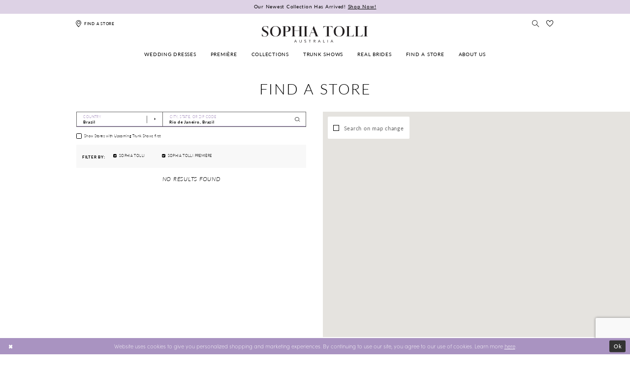

--- FILE ---
content_type: text/html; charset=utf-8
request_url: https://www.google.com/recaptcha/api2/anchor?ar=1&k=6Lcj_zIaAAAAAEPaGR6WdvVAhU7h1T3sbNdPWs4X&co=aHR0cHM6Ly93d3cuc29waGlhdG9sbGkuY29tOjQ0Mw..&hl=en&v=PoyoqOPhxBO7pBk68S4YbpHZ&size=invisible&anchor-ms=20000&execute-ms=30000&cb=4eu1gu3px9p8
body_size: 48761
content:
<!DOCTYPE HTML><html dir="ltr" lang="en"><head><meta http-equiv="Content-Type" content="text/html; charset=UTF-8">
<meta http-equiv="X-UA-Compatible" content="IE=edge">
<title>reCAPTCHA</title>
<style type="text/css">
/* cyrillic-ext */
@font-face {
  font-family: 'Roboto';
  font-style: normal;
  font-weight: 400;
  font-stretch: 100%;
  src: url(//fonts.gstatic.com/s/roboto/v48/KFO7CnqEu92Fr1ME7kSn66aGLdTylUAMa3GUBHMdazTgWw.woff2) format('woff2');
  unicode-range: U+0460-052F, U+1C80-1C8A, U+20B4, U+2DE0-2DFF, U+A640-A69F, U+FE2E-FE2F;
}
/* cyrillic */
@font-face {
  font-family: 'Roboto';
  font-style: normal;
  font-weight: 400;
  font-stretch: 100%;
  src: url(//fonts.gstatic.com/s/roboto/v48/KFO7CnqEu92Fr1ME7kSn66aGLdTylUAMa3iUBHMdazTgWw.woff2) format('woff2');
  unicode-range: U+0301, U+0400-045F, U+0490-0491, U+04B0-04B1, U+2116;
}
/* greek-ext */
@font-face {
  font-family: 'Roboto';
  font-style: normal;
  font-weight: 400;
  font-stretch: 100%;
  src: url(//fonts.gstatic.com/s/roboto/v48/KFO7CnqEu92Fr1ME7kSn66aGLdTylUAMa3CUBHMdazTgWw.woff2) format('woff2');
  unicode-range: U+1F00-1FFF;
}
/* greek */
@font-face {
  font-family: 'Roboto';
  font-style: normal;
  font-weight: 400;
  font-stretch: 100%;
  src: url(//fonts.gstatic.com/s/roboto/v48/KFO7CnqEu92Fr1ME7kSn66aGLdTylUAMa3-UBHMdazTgWw.woff2) format('woff2');
  unicode-range: U+0370-0377, U+037A-037F, U+0384-038A, U+038C, U+038E-03A1, U+03A3-03FF;
}
/* math */
@font-face {
  font-family: 'Roboto';
  font-style: normal;
  font-weight: 400;
  font-stretch: 100%;
  src: url(//fonts.gstatic.com/s/roboto/v48/KFO7CnqEu92Fr1ME7kSn66aGLdTylUAMawCUBHMdazTgWw.woff2) format('woff2');
  unicode-range: U+0302-0303, U+0305, U+0307-0308, U+0310, U+0312, U+0315, U+031A, U+0326-0327, U+032C, U+032F-0330, U+0332-0333, U+0338, U+033A, U+0346, U+034D, U+0391-03A1, U+03A3-03A9, U+03B1-03C9, U+03D1, U+03D5-03D6, U+03F0-03F1, U+03F4-03F5, U+2016-2017, U+2034-2038, U+203C, U+2040, U+2043, U+2047, U+2050, U+2057, U+205F, U+2070-2071, U+2074-208E, U+2090-209C, U+20D0-20DC, U+20E1, U+20E5-20EF, U+2100-2112, U+2114-2115, U+2117-2121, U+2123-214F, U+2190, U+2192, U+2194-21AE, U+21B0-21E5, U+21F1-21F2, U+21F4-2211, U+2213-2214, U+2216-22FF, U+2308-230B, U+2310, U+2319, U+231C-2321, U+2336-237A, U+237C, U+2395, U+239B-23B7, U+23D0, U+23DC-23E1, U+2474-2475, U+25AF, U+25B3, U+25B7, U+25BD, U+25C1, U+25CA, U+25CC, U+25FB, U+266D-266F, U+27C0-27FF, U+2900-2AFF, U+2B0E-2B11, U+2B30-2B4C, U+2BFE, U+3030, U+FF5B, U+FF5D, U+1D400-1D7FF, U+1EE00-1EEFF;
}
/* symbols */
@font-face {
  font-family: 'Roboto';
  font-style: normal;
  font-weight: 400;
  font-stretch: 100%;
  src: url(//fonts.gstatic.com/s/roboto/v48/KFO7CnqEu92Fr1ME7kSn66aGLdTylUAMaxKUBHMdazTgWw.woff2) format('woff2');
  unicode-range: U+0001-000C, U+000E-001F, U+007F-009F, U+20DD-20E0, U+20E2-20E4, U+2150-218F, U+2190, U+2192, U+2194-2199, U+21AF, U+21E6-21F0, U+21F3, U+2218-2219, U+2299, U+22C4-22C6, U+2300-243F, U+2440-244A, U+2460-24FF, U+25A0-27BF, U+2800-28FF, U+2921-2922, U+2981, U+29BF, U+29EB, U+2B00-2BFF, U+4DC0-4DFF, U+FFF9-FFFB, U+10140-1018E, U+10190-1019C, U+101A0, U+101D0-101FD, U+102E0-102FB, U+10E60-10E7E, U+1D2C0-1D2D3, U+1D2E0-1D37F, U+1F000-1F0FF, U+1F100-1F1AD, U+1F1E6-1F1FF, U+1F30D-1F30F, U+1F315, U+1F31C, U+1F31E, U+1F320-1F32C, U+1F336, U+1F378, U+1F37D, U+1F382, U+1F393-1F39F, U+1F3A7-1F3A8, U+1F3AC-1F3AF, U+1F3C2, U+1F3C4-1F3C6, U+1F3CA-1F3CE, U+1F3D4-1F3E0, U+1F3ED, U+1F3F1-1F3F3, U+1F3F5-1F3F7, U+1F408, U+1F415, U+1F41F, U+1F426, U+1F43F, U+1F441-1F442, U+1F444, U+1F446-1F449, U+1F44C-1F44E, U+1F453, U+1F46A, U+1F47D, U+1F4A3, U+1F4B0, U+1F4B3, U+1F4B9, U+1F4BB, U+1F4BF, U+1F4C8-1F4CB, U+1F4D6, U+1F4DA, U+1F4DF, U+1F4E3-1F4E6, U+1F4EA-1F4ED, U+1F4F7, U+1F4F9-1F4FB, U+1F4FD-1F4FE, U+1F503, U+1F507-1F50B, U+1F50D, U+1F512-1F513, U+1F53E-1F54A, U+1F54F-1F5FA, U+1F610, U+1F650-1F67F, U+1F687, U+1F68D, U+1F691, U+1F694, U+1F698, U+1F6AD, U+1F6B2, U+1F6B9-1F6BA, U+1F6BC, U+1F6C6-1F6CF, U+1F6D3-1F6D7, U+1F6E0-1F6EA, U+1F6F0-1F6F3, U+1F6F7-1F6FC, U+1F700-1F7FF, U+1F800-1F80B, U+1F810-1F847, U+1F850-1F859, U+1F860-1F887, U+1F890-1F8AD, U+1F8B0-1F8BB, U+1F8C0-1F8C1, U+1F900-1F90B, U+1F93B, U+1F946, U+1F984, U+1F996, U+1F9E9, U+1FA00-1FA6F, U+1FA70-1FA7C, U+1FA80-1FA89, U+1FA8F-1FAC6, U+1FACE-1FADC, U+1FADF-1FAE9, U+1FAF0-1FAF8, U+1FB00-1FBFF;
}
/* vietnamese */
@font-face {
  font-family: 'Roboto';
  font-style: normal;
  font-weight: 400;
  font-stretch: 100%;
  src: url(//fonts.gstatic.com/s/roboto/v48/KFO7CnqEu92Fr1ME7kSn66aGLdTylUAMa3OUBHMdazTgWw.woff2) format('woff2');
  unicode-range: U+0102-0103, U+0110-0111, U+0128-0129, U+0168-0169, U+01A0-01A1, U+01AF-01B0, U+0300-0301, U+0303-0304, U+0308-0309, U+0323, U+0329, U+1EA0-1EF9, U+20AB;
}
/* latin-ext */
@font-face {
  font-family: 'Roboto';
  font-style: normal;
  font-weight: 400;
  font-stretch: 100%;
  src: url(//fonts.gstatic.com/s/roboto/v48/KFO7CnqEu92Fr1ME7kSn66aGLdTylUAMa3KUBHMdazTgWw.woff2) format('woff2');
  unicode-range: U+0100-02BA, U+02BD-02C5, U+02C7-02CC, U+02CE-02D7, U+02DD-02FF, U+0304, U+0308, U+0329, U+1D00-1DBF, U+1E00-1E9F, U+1EF2-1EFF, U+2020, U+20A0-20AB, U+20AD-20C0, U+2113, U+2C60-2C7F, U+A720-A7FF;
}
/* latin */
@font-face {
  font-family: 'Roboto';
  font-style: normal;
  font-weight: 400;
  font-stretch: 100%;
  src: url(//fonts.gstatic.com/s/roboto/v48/KFO7CnqEu92Fr1ME7kSn66aGLdTylUAMa3yUBHMdazQ.woff2) format('woff2');
  unicode-range: U+0000-00FF, U+0131, U+0152-0153, U+02BB-02BC, U+02C6, U+02DA, U+02DC, U+0304, U+0308, U+0329, U+2000-206F, U+20AC, U+2122, U+2191, U+2193, U+2212, U+2215, U+FEFF, U+FFFD;
}
/* cyrillic-ext */
@font-face {
  font-family: 'Roboto';
  font-style: normal;
  font-weight: 500;
  font-stretch: 100%;
  src: url(//fonts.gstatic.com/s/roboto/v48/KFO7CnqEu92Fr1ME7kSn66aGLdTylUAMa3GUBHMdazTgWw.woff2) format('woff2');
  unicode-range: U+0460-052F, U+1C80-1C8A, U+20B4, U+2DE0-2DFF, U+A640-A69F, U+FE2E-FE2F;
}
/* cyrillic */
@font-face {
  font-family: 'Roboto';
  font-style: normal;
  font-weight: 500;
  font-stretch: 100%;
  src: url(//fonts.gstatic.com/s/roboto/v48/KFO7CnqEu92Fr1ME7kSn66aGLdTylUAMa3iUBHMdazTgWw.woff2) format('woff2');
  unicode-range: U+0301, U+0400-045F, U+0490-0491, U+04B0-04B1, U+2116;
}
/* greek-ext */
@font-face {
  font-family: 'Roboto';
  font-style: normal;
  font-weight: 500;
  font-stretch: 100%;
  src: url(//fonts.gstatic.com/s/roboto/v48/KFO7CnqEu92Fr1ME7kSn66aGLdTylUAMa3CUBHMdazTgWw.woff2) format('woff2');
  unicode-range: U+1F00-1FFF;
}
/* greek */
@font-face {
  font-family: 'Roboto';
  font-style: normal;
  font-weight: 500;
  font-stretch: 100%;
  src: url(//fonts.gstatic.com/s/roboto/v48/KFO7CnqEu92Fr1ME7kSn66aGLdTylUAMa3-UBHMdazTgWw.woff2) format('woff2');
  unicode-range: U+0370-0377, U+037A-037F, U+0384-038A, U+038C, U+038E-03A1, U+03A3-03FF;
}
/* math */
@font-face {
  font-family: 'Roboto';
  font-style: normal;
  font-weight: 500;
  font-stretch: 100%;
  src: url(//fonts.gstatic.com/s/roboto/v48/KFO7CnqEu92Fr1ME7kSn66aGLdTylUAMawCUBHMdazTgWw.woff2) format('woff2');
  unicode-range: U+0302-0303, U+0305, U+0307-0308, U+0310, U+0312, U+0315, U+031A, U+0326-0327, U+032C, U+032F-0330, U+0332-0333, U+0338, U+033A, U+0346, U+034D, U+0391-03A1, U+03A3-03A9, U+03B1-03C9, U+03D1, U+03D5-03D6, U+03F0-03F1, U+03F4-03F5, U+2016-2017, U+2034-2038, U+203C, U+2040, U+2043, U+2047, U+2050, U+2057, U+205F, U+2070-2071, U+2074-208E, U+2090-209C, U+20D0-20DC, U+20E1, U+20E5-20EF, U+2100-2112, U+2114-2115, U+2117-2121, U+2123-214F, U+2190, U+2192, U+2194-21AE, U+21B0-21E5, U+21F1-21F2, U+21F4-2211, U+2213-2214, U+2216-22FF, U+2308-230B, U+2310, U+2319, U+231C-2321, U+2336-237A, U+237C, U+2395, U+239B-23B7, U+23D0, U+23DC-23E1, U+2474-2475, U+25AF, U+25B3, U+25B7, U+25BD, U+25C1, U+25CA, U+25CC, U+25FB, U+266D-266F, U+27C0-27FF, U+2900-2AFF, U+2B0E-2B11, U+2B30-2B4C, U+2BFE, U+3030, U+FF5B, U+FF5D, U+1D400-1D7FF, U+1EE00-1EEFF;
}
/* symbols */
@font-face {
  font-family: 'Roboto';
  font-style: normal;
  font-weight: 500;
  font-stretch: 100%;
  src: url(//fonts.gstatic.com/s/roboto/v48/KFO7CnqEu92Fr1ME7kSn66aGLdTylUAMaxKUBHMdazTgWw.woff2) format('woff2');
  unicode-range: U+0001-000C, U+000E-001F, U+007F-009F, U+20DD-20E0, U+20E2-20E4, U+2150-218F, U+2190, U+2192, U+2194-2199, U+21AF, U+21E6-21F0, U+21F3, U+2218-2219, U+2299, U+22C4-22C6, U+2300-243F, U+2440-244A, U+2460-24FF, U+25A0-27BF, U+2800-28FF, U+2921-2922, U+2981, U+29BF, U+29EB, U+2B00-2BFF, U+4DC0-4DFF, U+FFF9-FFFB, U+10140-1018E, U+10190-1019C, U+101A0, U+101D0-101FD, U+102E0-102FB, U+10E60-10E7E, U+1D2C0-1D2D3, U+1D2E0-1D37F, U+1F000-1F0FF, U+1F100-1F1AD, U+1F1E6-1F1FF, U+1F30D-1F30F, U+1F315, U+1F31C, U+1F31E, U+1F320-1F32C, U+1F336, U+1F378, U+1F37D, U+1F382, U+1F393-1F39F, U+1F3A7-1F3A8, U+1F3AC-1F3AF, U+1F3C2, U+1F3C4-1F3C6, U+1F3CA-1F3CE, U+1F3D4-1F3E0, U+1F3ED, U+1F3F1-1F3F3, U+1F3F5-1F3F7, U+1F408, U+1F415, U+1F41F, U+1F426, U+1F43F, U+1F441-1F442, U+1F444, U+1F446-1F449, U+1F44C-1F44E, U+1F453, U+1F46A, U+1F47D, U+1F4A3, U+1F4B0, U+1F4B3, U+1F4B9, U+1F4BB, U+1F4BF, U+1F4C8-1F4CB, U+1F4D6, U+1F4DA, U+1F4DF, U+1F4E3-1F4E6, U+1F4EA-1F4ED, U+1F4F7, U+1F4F9-1F4FB, U+1F4FD-1F4FE, U+1F503, U+1F507-1F50B, U+1F50D, U+1F512-1F513, U+1F53E-1F54A, U+1F54F-1F5FA, U+1F610, U+1F650-1F67F, U+1F687, U+1F68D, U+1F691, U+1F694, U+1F698, U+1F6AD, U+1F6B2, U+1F6B9-1F6BA, U+1F6BC, U+1F6C6-1F6CF, U+1F6D3-1F6D7, U+1F6E0-1F6EA, U+1F6F0-1F6F3, U+1F6F7-1F6FC, U+1F700-1F7FF, U+1F800-1F80B, U+1F810-1F847, U+1F850-1F859, U+1F860-1F887, U+1F890-1F8AD, U+1F8B0-1F8BB, U+1F8C0-1F8C1, U+1F900-1F90B, U+1F93B, U+1F946, U+1F984, U+1F996, U+1F9E9, U+1FA00-1FA6F, U+1FA70-1FA7C, U+1FA80-1FA89, U+1FA8F-1FAC6, U+1FACE-1FADC, U+1FADF-1FAE9, U+1FAF0-1FAF8, U+1FB00-1FBFF;
}
/* vietnamese */
@font-face {
  font-family: 'Roboto';
  font-style: normal;
  font-weight: 500;
  font-stretch: 100%;
  src: url(//fonts.gstatic.com/s/roboto/v48/KFO7CnqEu92Fr1ME7kSn66aGLdTylUAMa3OUBHMdazTgWw.woff2) format('woff2');
  unicode-range: U+0102-0103, U+0110-0111, U+0128-0129, U+0168-0169, U+01A0-01A1, U+01AF-01B0, U+0300-0301, U+0303-0304, U+0308-0309, U+0323, U+0329, U+1EA0-1EF9, U+20AB;
}
/* latin-ext */
@font-face {
  font-family: 'Roboto';
  font-style: normal;
  font-weight: 500;
  font-stretch: 100%;
  src: url(//fonts.gstatic.com/s/roboto/v48/KFO7CnqEu92Fr1ME7kSn66aGLdTylUAMa3KUBHMdazTgWw.woff2) format('woff2');
  unicode-range: U+0100-02BA, U+02BD-02C5, U+02C7-02CC, U+02CE-02D7, U+02DD-02FF, U+0304, U+0308, U+0329, U+1D00-1DBF, U+1E00-1E9F, U+1EF2-1EFF, U+2020, U+20A0-20AB, U+20AD-20C0, U+2113, U+2C60-2C7F, U+A720-A7FF;
}
/* latin */
@font-face {
  font-family: 'Roboto';
  font-style: normal;
  font-weight: 500;
  font-stretch: 100%;
  src: url(//fonts.gstatic.com/s/roboto/v48/KFO7CnqEu92Fr1ME7kSn66aGLdTylUAMa3yUBHMdazQ.woff2) format('woff2');
  unicode-range: U+0000-00FF, U+0131, U+0152-0153, U+02BB-02BC, U+02C6, U+02DA, U+02DC, U+0304, U+0308, U+0329, U+2000-206F, U+20AC, U+2122, U+2191, U+2193, U+2212, U+2215, U+FEFF, U+FFFD;
}
/* cyrillic-ext */
@font-face {
  font-family: 'Roboto';
  font-style: normal;
  font-weight: 900;
  font-stretch: 100%;
  src: url(//fonts.gstatic.com/s/roboto/v48/KFO7CnqEu92Fr1ME7kSn66aGLdTylUAMa3GUBHMdazTgWw.woff2) format('woff2');
  unicode-range: U+0460-052F, U+1C80-1C8A, U+20B4, U+2DE0-2DFF, U+A640-A69F, U+FE2E-FE2F;
}
/* cyrillic */
@font-face {
  font-family: 'Roboto';
  font-style: normal;
  font-weight: 900;
  font-stretch: 100%;
  src: url(//fonts.gstatic.com/s/roboto/v48/KFO7CnqEu92Fr1ME7kSn66aGLdTylUAMa3iUBHMdazTgWw.woff2) format('woff2');
  unicode-range: U+0301, U+0400-045F, U+0490-0491, U+04B0-04B1, U+2116;
}
/* greek-ext */
@font-face {
  font-family: 'Roboto';
  font-style: normal;
  font-weight: 900;
  font-stretch: 100%;
  src: url(//fonts.gstatic.com/s/roboto/v48/KFO7CnqEu92Fr1ME7kSn66aGLdTylUAMa3CUBHMdazTgWw.woff2) format('woff2');
  unicode-range: U+1F00-1FFF;
}
/* greek */
@font-face {
  font-family: 'Roboto';
  font-style: normal;
  font-weight: 900;
  font-stretch: 100%;
  src: url(//fonts.gstatic.com/s/roboto/v48/KFO7CnqEu92Fr1ME7kSn66aGLdTylUAMa3-UBHMdazTgWw.woff2) format('woff2');
  unicode-range: U+0370-0377, U+037A-037F, U+0384-038A, U+038C, U+038E-03A1, U+03A3-03FF;
}
/* math */
@font-face {
  font-family: 'Roboto';
  font-style: normal;
  font-weight: 900;
  font-stretch: 100%;
  src: url(//fonts.gstatic.com/s/roboto/v48/KFO7CnqEu92Fr1ME7kSn66aGLdTylUAMawCUBHMdazTgWw.woff2) format('woff2');
  unicode-range: U+0302-0303, U+0305, U+0307-0308, U+0310, U+0312, U+0315, U+031A, U+0326-0327, U+032C, U+032F-0330, U+0332-0333, U+0338, U+033A, U+0346, U+034D, U+0391-03A1, U+03A3-03A9, U+03B1-03C9, U+03D1, U+03D5-03D6, U+03F0-03F1, U+03F4-03F5, U+2016-2017, U+2034-2038, U+203C, U+2040, U+2043, U+2047, U+2050, U+2057, U+205F, U+2070-2071, U+2074-208E, U+2090-209C, U+20D0-20DC, U+20E1, U+20E5-20EF, U+2100-2112, U+2114-2115, U+2117-2121, U+2123-214F, U+2190, U+2192, U+2194-21AE, U+21B0-21E5, U+21F1-21F2, U+21F4-2211, U+2213-2214, U+2216-22FF, U+2308-230B, U+2310, U+2319, U+231C-2321, U+2336-237A, U+237C, U+2395, U+239B-23B7, U+23D0, U+23DC-23E1, U+2474-2475, U+25AF, U+25B3, U+25B7, U+25BD, U+25C1, U+25CA, U+25CC, U+25FB, U+266D-266F, U+27C0-27FF, U+2900-2AFF, U+2B0E-2B11, U+2B30-2B4C, U+2BFE, U+3030, U+FF5B, U+FF5D, U+1D400-1D7FF, U+1EE00-1EEFF;
}
/* symbols */
@font-face {
  font-family: 'Roboto';
  font-style: normal;
  font-weight: 900;
  font-stretch: 100%;
  src: url(//fonts.gstatic.com/s/roboto/v48/KFO7CnqEu92Fr1ME7kSn66aGLdTylUAMaxKUBHMdazTgWw.woff2) format('woff2');
  unicode-range: U+0001-000C, U+000E-001F, U+007F-009F, U+20DD-20E0, U+20E2-20E4, U+2150-218F, U+2190, U+2192, U+2194-2199, U+21AF, U+21E6-21F0, U+21F3, U+2218-2219, U+2299, U+22C4-22C6, U+2300-243F, U+2440-244A, U+2460-24FF, U+25A0-27BF, U+2800-28FF, U+2921-2922, U+2981, U+29BF, U+29EB, U+2B00-2BFF, U+4DC0-4DFF, U+FFF9-FFFB, U+10140-1018E, U+10190-1019C, U+101A0, U+101D0-101FD, U+102E0-102FB, U+10E60-10E7E, U+1D2C0-1D2D3, U+1D2E0-1D37F, U+1F000-1F0FF, U+1F100-1F1AD, U+1F1E6-1F1FF, U+1F30D-1F30F, U+1F315, U+1F31C, U+1F31E, U+1F320-1F32C, U+1F336, U+1F378, U+1F37D, U+1F382, U+1F393-1F39F, U+1F3A7-1F3A8, U+1F3AC-1F3AF, U+1F3C2, U+1F3C4-1F3C6, U+1F3CA-1F3CE, U+1F3D4-1F3E0, U+1F3ED, U+1F3F1-1F3F3, U+1F3F5-1F3F7, U+1F408, U+1F415, U+1F41F, U+1F426, U+1F43F, U+1F441-1F442, U+1F444, U+1F446-1F449, U+1F44C-1F44E, U+1F453, U+1F46A, U+1F47D, U+1F4A3, U+1F4B0, U+1F4B3, U+1F4B9, U+1F4BB, U+1F4BF, U+1F4C8-1F4CB, U+1F4D6, U+1F4DA, U+1F4DF, U+1F4E3-1F4E6, U+1F4EA-1F4ED, U+1F4F7, U+1F4F9-1F4FB, U+1F4FD-1F4FE, U+1F503, U+1F507-1F50B, U+1F50D, U+1F512-1F513, U+1F53E-1F54A, U+1F54F-1F5FA, U+1F610, U+1F650-1F67F, U+1F687, U+1F68D, U+1F691, U+1F694, U+1F698, U+1F6AD, U+1F6B2, U+1F6B9-1F6BA, U+1F6BC, U+1F6C6-1F6CF, U+1F6D3-1F6D7, U+1F6E0-1F6EA, U+1F6F0-1F6F3, U+1F6F7-1F6FC, U+1F700-1F7FF, U+1F800-1F80B, U+1F810-1F847, U+1F850-1F859, U+1F860-1F887, U+1F890-1F8AD, U+1F8B0-1F8BB, U+1F8C0-1F8C1, U+1F900-1F90B, U+1F93B, U+1F946, U+1F984, U+1F996, U+1F9E9, U+1FA00-1FA6F, U+1FA70-1FA7C, U+1FA80-1FA89, U+1FA8F-1FAC6, U+1FACE-1FADC, U+1FADF-1FAE9, U+1FAF0-1FAF8, U+1FB00-1FBFF;
}
/* vietnamese */
@font-face {
  font-family: 'Roboto';
  font-style: normal;
  font-weight: 900;
  font-stretch: 100%;
  src: url(//fonts.gstatic.com/s/roboto/v48/KFO7CnqEu92Fr1ME7kSn66aGLdTylUAMa3OUBHMdazTgWw.woff2) format('woff2');
  unicode-range: U+0102-0103, U+0110-0111, U+0128-0129, U+0168-0169, U+01A0-01A1, U+01AF-01B0, U+0300-0301, U+0303-0304, U+0308-0309, U+0323, U+0329, U+1EA0-1EF9, U+20AB;
}
/* latin-ext */
@font-face {
  font-family: 'Roboto';
  font-style: normal;
  font-weight: 900;
  font-stretch: 100%;
  src: url(//fonts.gstatic.com/s/roboto/v48/KFO7CnqEu92Fr1ME7kSn66aGLdTylUAMa3KUBHMdazTgWw.woff2) format('woff2');
  unicode-range: U+0100-02BA, U+02BD-02C5, U+02C7-02CC, U+02CE-02D7, U+02DD-02FF, U+0304, U+0308, U+0329, U+1D00-1DBF, U+1E00-1E9F, U+1EF2-1EFF, U+2020, U+20A0-20AB, U+20AD-20C0, U+2113, U+2C60-2C7F, U+A720-A7FF;
}
/* latin */
@font-face {
  font-family: 'Roboto';
  font-style: normal;
  font-weight: 900;
  font-stretch: 100%;
  src: url(//fonts.gstatic.com/s/roboto/v48/KFO7CnqEu92Fr1ME7kSn66aGLdTylUAMa3yUBHMdazQ.woff2) format('woff2');
  unicode-range: U+0000-00FF, U+0131, U+0152-0153, U+02BB-02BC, U+02C6, U+02DA, U+02DC, U+0304, U+0308, U+0329, U+2000-206F, U+20AC, U+2122, U+2191, U+2193, U+2212, U+2215, U+FEFF, U+FFFD;
}

</style>
<link rel="stylesheet" type="text/css" href="https://www.gstatic.com/recaptcha/releases/PoyoqOPhxBO7pBk68S4YbpHZ/styles__ltr.css">
<script nonce="fAcWAQh_cKbMjL0pf6wzFQ" type="text/javascript">window['__recaptcha_api'] = 'https://www.google.com/recaptcha/api2/';</script>
<script type="text/javascript" src="https://www.gstatic.com/recaptcha/releases/PoyoqOPhxBO7pBk68S4YbpHZ/recaptcha__en.js" nonce="fAcWAQh_cKbMjL0pf6wzFQ">
      
    </script></head>
<body><div id="rc-anchor-alert" class="rc-anchor-alert"></div>
<input type="hidden" id="recaptcha-token" value="[base64]">
<script type="text/javascript" nonce="fAcWAQh_cKbMjL0pf6wzFQ">
      recaptcha.anchor.Main.init("[\x22ainput\x22,[\x22bgdata\x22,\x22\x22,\[base64]/[base64]/[base64]/ZyhXLGgpOnEoW04sMjEsbF0sVywwKSxoKSxmYWxzZSxmYWxzZSl9Y2F0Y2goayl7RygzNTgsVyk/[base64]/[base64]/[base64]/[base64]/[base64]/[base64]/[base64]/bmV3IEJbT10oRFswXSk6dz09Mj9uZXcgQltPXShEWzBdLERbMV0pOnc9PTM/bmV3IEJbT10oRFswXSxEWzFdLERbMl0pOnc9PTQ/[base64]/[base64]/[base64]/[base64]/[base64]\\u003d\x22,\[base64]\\u003d\\u003d\x22,\[base64]/[base64]/DiDJqL3vCnW/[base64]/DtsOxdl5/NMOUCMOAb0DDlsOWOgRVw5kCKMKMV8KiEEVhH8Ogw6jDoQNHwqoRwpLCuk/[base64]/[base64]/DnizDusOXw7zDosKswrFOwq1Rw49NUsOawqgkwoDDr8Oew6w/w4jDpsKfRMOlLMO7KsOKby4UwrEYw5lyM8OAw5h6XQTCnMKNPcKQbwPChMOjw47CkiHCsMKww4ETwpFlwpsRw4fCoQUWJMKrU0d4RMKUw6NuEzYNwoLCozPCsT9rwqPDhhTDtQ3CmBBrwqMTw7/DmF1RcnvDg23CmMKuw7Zhw7M3R8K0w4zDgFjDvsOVwqNWw5rDiMKhw4DCrSPDrMKJw7EZR8OAWjbCs8Olw6xVSktZw6gLacOxwqjCm1DDgMO6w6bCuhfCksOrd3/Dj2DCli7CnSxABsKRX8KJaMKiQsK5w7NOdMKaZGNCwqhwE8KOw77Dij8/M0pXTHQQw6DDlcK1w5EQeMOFLzksXyRnRMKLK31MCBRnMyZ6wqYWc8Obw4cgwoPCtcO7wp9QTghwEMKXw6h1woDDtcOAfsOQaMOTw6rCp8K/DEcEwrTCmcKCCcKLQcKcwp/CoMOEw5pfQV0uUMOZfy1cFHYHw7/CuMKdZmtCbEVlCsKPwrITw4xMw5YUwqYJw5DCm2scMMOhw5koYcO5wrjDpgIZw5TDoU7CncK0MVrCjsOiYyY+w4VUw6tQw6FoYMKpXsOXK3vCr8OPLMK8dAQgcsOnwoI2w4R2EcOsS2sfwqPCvVQzGcK5JH3DhGzDi8Knw4/[base64]/KirDusKEWDvDisORw5PCrlzCjSvCpcKiPcKJw65YwovCoyt9ZFggw5TChw/[base64]/CncOjwpx0LMOwVsKrwpHDv8KDw7Bgw7jDmznCpcKEwo8iVQNjORVNwqfCu8KcZ8OuRMK2JxTCrCPCpMKuw5gMwrICIcKvCBltwrrCucKREysYWRPCm8OLN3jDmlZVSMOWJ8KrQSsjwqzDj8OgwqvDijcBfMOQw4nCgMKOw48vw4l2w4N/wr3DgcOgdMOjfsONw4UPwowcG8K/NU4Ow5XCkx8Vw6LCtxA4wr/[base64]/CvcK3w44IaMK7dC3DlcKWJcKcfcOjw5rDhzhzwohawpMibcKaKj3CksOIw5jCmyDDh8ODwozDg8ODcT46w73DpsKUwrDDs2Zbw7kASsKIw6VwMcObwpVqwplYXCJJR1zDiiIGOWliwrs9woLCo8O2w5bDgzEew4hEwphOYUgMwqDDgcOEYsORXMKpVsKvb2gTwot/w5bDu1nDlj/CsGs9F8KWwqF2LMOAwqRswpPDiWTDjlgtwoHDtMKbw5bCusO0DMKVwozDkMOjwptzecKWbTdsw73ChMOJwrPChW4IBDEqPcK0AULCoMKRXgPDkMK2wqvDmsKCw4HDqcOxUsOvw7XDrsOuMsKFdMKBw5ArU2TDvHpTZ8O7w7nCjMK0BMO0H8Omwr4OCl/DvkrDmAAffRVQKSJNbwANwpUfw5Uywo3CssK/IcKnw57DnnRMFS48VcKtKX7DmsKtw6vDocKdd37Cr8O5L3zClcK3AHHDpTNqwp/Cm14+wrbDrGpPPDTDm8ORQk8tawRXwpfDq2BPPC8/wpQVCcOAwqclUMKpw4E6w6sjUsOnwoTDoF4xwoDDqHTCosOGbUHDgsKJfsOuY8KFwojDlcKoFHwtw4DDoSJNN8KxwpMybCXDrRBbw49JYGVtw73Cn014wqjDp8OmbcKwwqzCoBDDunQBw7LDlgRUQCJBMV/DiiBfEMORL17DhsKjwoF4cnJnwq88w70MNn/Dt8KXXlQXSjQTw5bClcOYHgLClFXDgkcxTMOzdsK9wq8zwq7Dh8OCw5fChMKFw7g4AsKHwqhMLMKFwrXCqELDl8OwwpbCtEVmw7XCrmXCsRLCo8OcISfDtkoew67CiAMzw4LDsMKfw7nDli3DucONw61YwpTDqX3Cj8KZNy8Nw5/DqjbDk8KlRcOJOsOYc0nDqEhRfcOJb8OjDU3CpMOIw6V2AnrDgFczHcKaw6vDt8KoH8O6ZMOUCcKtw7fCh3/DvQ7Dm8KGacO2wpAjw4DDrFQ9LlbDiznDo1ZRdAhQwprDiQHCh8K/LGTCrcK5X8OGWcKYczjCrsO/wpjDpMKKAjzCjD3Dg24QwpzCmsKDw5rCqcKewpFuZSjCl8Kyw7JZaMOWw4bDqSPCvcODwp7ClxVrY8KMw5IfUMOiw5PClSFVTwzDtkYkw5nDosK8w7o6cC/CvyR+w5/CnX0UJkTCpz1qQ8OJwrRmC8OrXCp0w4zCtsKDw5XDuMOMw6jDjlnDkcOpwpbCnF/Dn8OnwrLCucK7w6FeMzjDncOSw7TDisOefBsRL1XDucOQw7oaTcOqX8K6w5R6YsK/w7N+woXCg8OXw77Dg8KQwrnDnH7DqgHCrgPDscOWC8OKdsO8U8Kuwo7DmcOjc3PCln80wqYOw4JGw4TCmcK7w7pEwrrDtF0NXEIAwqw3w4HDkgTCp0BmwrDCgwtqdmrDkXN7wo/Cti3DuMK1QH1AR8O1w7PCjMKQw7wAb8Kpw6jCkj3CuCTDoFUJw5NFUnZ+w6tAwqg0w7osJcKzZSTDjsOeWDzDnWzCsjfDg8K7RAYWw7nChsOsXTvDgMKhScKTwrw2fcOyw4sMbiNTWDcCwqPCo8OzWMO6w5vDn8O2J8OMwrJKMMO8FX/CpSXDnmTChMKMwrDChwQywqdsO8KxYMKsNsKiPsOIB2nDuMOUwogxARDDtVp9w7zCjjZfwrNGaldVw6w3w58Cwq3CrsK4ScK6Zi8Dw7AnNMKPwpvCvsODS2bCnE87w5QZw6HDk8OvEC/Dj8OPVn7DjsKwwrDCjMOew6XDt8KlacOODnfDrsKMN8KRwqUUYhXDu8OAwpsmeMKdwqHDtRsLSMOGR8K8wpjCrMKeORnCgcKMJsKfw6nDlSrCniDDv8OJTj0YwqLDhsOKZicdw4plwrQ8F8OiwrEMEMOXwoDCqR/CsRUbMcKew73CsQduw7vCvANrw5BHw4w1w60FCkfDiRXCs2/Dt8OlY8O/PcKsw6HCrsOywp00w43CtcOmGMOZw59vw4pSSBYKIhwiw4XCgsKYJyPDlMKubMKDLsKvLnfCnMOPwpLDrm8xbSDDj8KRf8OjwoM9WjbDgGxawrTDnxjCrVfDmMO5U8OkEFLDhx/[base64]/KybCqg3CpkknMcOjCzDDuiPDrGPCjsKhf8KIR1zDi8OkXzwSTsKTKH7DrsKfFcOiZcOYwrsaWQ3DksKwH8ONCcO4wqHDt8KIwr3DkW3ChUQEPMO1PmDDu8Ksw7Azwo/[base64]/[base64]/Dh8KwSsOnw7rCsTsFejnDmcKhw6DDrDvDgMOeZsOgB8OdWxPDoMOvw53DmcOCwpfCs8K8ahHCsm1Ywot3WsOgacK5UwXCpHcgJAZXwrrCvXVddxZxI8K1R8KAw7syw4N3PcOxPirCjGbCtcKCEhHDugw6AcOawp/DsH7DmcKxwrlQYB3DlcO0wozDmgMNw4bDtgfDh8ODw5HCtT7DnXbDnMKiw7tuG8KIOMKHw7ptaU/[base64]/acOCwqrDhhd1McO/wpLDumZQwqBfFMOBWSjDlnPCnsOpw59yw6zCscK4woDDosKeVHbDpsKowpovB8O8w4vDqFwowqwVOwUhwpJYw4TCmMO2aQ0dw4hpw6/DhMKbHsKlw4F9w5cqWcKbwrgrwr/DpzdnDRhFwp4Jw5nDn8Kfwo/CmXF6woV3w4TDumHCvcOcwoAwdMOSVxbDlHYFWCnDucOwAsOrw4xtckvCiUQ6D8Odw73ChMKZwqjDtsK/wqbDs8OqIAPDocKFUcKBw7XCulwaUsOYw6bCl8O4wrzCmmnDk8OjLyZPbsOiPsKMaw1uVMOJIg7CrcKkVgoFwroKRlRewq/CmcOIwoTDjsORWBdjwpcPwqofw4vDmyMBwrsOwqXCgsOwQsK1w7jDm13Cv8KFHAYGVsKiw73CoUI8SSDCg3/DnWFiwp/[base64]/Dlzt+cMKFJ2tVbjPDqm/[base64]/A8KKwoVkw7PCsnvCgsKZwovCqnc3w4xCwqPDoz/CtsKgwoQ+ecOgwpjDjsOicCPCtDNaw6TCgGEARcOAwo9FX2HDrcOCBV7CtsOrdsKEF8OTBcKNJHTDvcOAwoLClsKyw5fCqyhmw6BNw7t0wrJJZMKFwr91BGTChcOYamXCrx04ez89TAzDgcKIw4bCiMOxwrbCr03DhCZnMx/[base64]/[base64]/woMjBl/Du23DjMOgMibDh8O/wrUwPsOOwoLCnWQ8w7EZwojCjsOJw4gDw4lOJHbClzIrw7B9wrHDscKBCnjCn1saO3fDu8Ojwp9xw5TCnAPDgsOnw5jCqcK+DXIZwpVEw7MAHsOzWsKrw4XCncOtwqDDrcOvw6gfU2fCtXwVOW5Cw5RHGMKaw513wpNTwpnDkMKxdMOjChbDhXHDhF/[base64]/CoMO9f8KBZMKbDMO5AcOoZ8OyDsOKw6vDmVgZRsKFMUYHw73CvArCjcOqwrnCij7DqxMgw4I4wq7DoEcDw4HCscK4wrfCs0zDomzDvTzCvF4Cw7vCt2IqH8KecQjDjMOKIsKKw7rCiy8desKsPmLDuE/ClSoSw4dFw5nCqTjDuFDDrlTCjhBgTcOkG8KgL8O5Q2fDgcOuw6pAw5vDkMO+wpLClsOywrPCrMOzwrfCusOfw5YLSXp3VW/CgsKXCyFYw5g5w4YOwqTCgw3CgMOII2HChQ7CgUnDj0pPUAfDrghfWjk3wpsFw55hYCnDuMK3w5PCtMOCTRpQw4gBGMKIw7I7wqFya8Kkw4bCqBoUw7ltwp/CoTAywo8swrXCsCrCjF7CvMOMwrvChcKFCMKqwovDtW95wrEcwq86wohnd8OLw5xUIGZJIwrDp1zCscO7w5zCihfDgcKTRjnDt8Kxw4bCisOiw7TChcKzwq8XwrkSwoZpYDVSw5kswpkOwqHDiwrCr2Z/Jit3wpzDrzNvw5jDp8Oxw4/DoCI2L8KdwpQsw4XCmsOcX8ODDFHCmRXCgE7CiWJ0wodfw6HCqABZOsOZfMKmdcOGw79WOD1SAhnDucOBX3sXwq/[base64]/csORIsKPwr/ChQLDqMKJRklSYMORw6RCwrvCl2wtWMKtwpBQPRHCo3kmGDRLQCzDtcKnw7vClFPDlsKcw481w5YDwoYKIMOTwr0IwpsZw6vDtkRAA8KNw4QYw7EAw6/CtQsQGHbCucOcXzUZw7zDs8ONwonCulvDr8K6ClBeNmsmw7s7w5jDrkzCmXFnw69JcV7DmsKaR8OMIMKXwqLDpsKGwqDCnw3DhjwIw7fDmMK1w7tqfcKpGErCscK8f13DvBd6w4JPwpoOKA7Cp1VTw7/ClsKWwok7w7MKwrnCsmJna8OJwoUqwroDwrIcTHHCgVrCqHpbw7XCtsOxw73CuGJRwrovPFjDgzPDlcOXdMO+wqXCgW7CscOmw44dw7g8w4lnKV/[base64]/CuArDhMOOwoxrMcOhLcK4L8KBw5dJw5x5woIsw6BNw4cmwqoRCGFkMcKBwos9w7XCgSocMwADw4fCpmM/[base64]/Cq8KjLMK4w6wYwpUgM8K+OsKJQMOxw7ExRm/[base64]/WMOcW0Z5wo/CqHXCicKBw59Ewo3CqcKRw7TCjcKxw5l9wp/[base64]/Coz/CsCDCojzDgcO3Y8K0woBdWMK9YMKow6xSH8O/[base64]/woUGb8OWZCNjw7vDisK3w7I4wrgrw7V1O8OQw5DCu8OwH8O0OXtawrDDuMODworDmFbDnx/DvsKBQ8O4NXQiw6LCgMKRwq4MMnFrwrzCvQ7Cs8K+X8O8w7pgbE/DnAbCqXIQw55NAkxmw6VIw7rDs8KwNVHCnlbCi8O6YgbCoiHCucOiwrFcwojDssOqC0/DqEg/biXDqcOswpTDocOMwoVwcMO7aMOMwoM7GBQfIsKVwr4EwoUNNW9nNA4bIMOdw5soIC1IfCvCg8OcJsOywo3Dl03DpsKmQBHCmyvCo31xS8Opw5gtw7rDu8KZwoNVw6dQw7USNGYgcj8yKU3CjsKCQMKpdBVlAcOGwqsQUcOTwrg/YcOVDX9qwqERVsOiwpHDoMKsWhklw4k5w63CtUjCsMOxw7o9YgDCvsKVw5TChxU2DcK/wqbDt03Dq8OZwoo9w7RLZ07CqsKHwo/DtDrClcOCd8ODFVRFwqDCtGJASANDwpZgw5bDlMOSwqHDjMK5wqvDlHrDhsO2w4I2wp5Sw6drQcO2w5XCmx/Ciy3CkAxhIsKzLMO3CUoiw6Q5eMOGwoYLwq9OaMK0w6gww4EJccOOw6NTAMOfDcOSw48Jw7YQaMODwoRGWxd8VUNEw4UVPTzDnH5jw7bDiGnDmsKyRDPCgsOXwojDgsOVw4c3w5toeWEaDHZuJcOpwrwgVVhRwr1+VMOzwpTCuMOedE/CsMK8w5x9AlvCmiU1wpBbwptlM8KcwoPChRMWYcOpw6oww7rDtRvCjcO+NcKIQMKKPUnCoj/DucO0wq/CsBQkLsO0w7TCiMOhCUPDisO8wrcpwoDDncO+VsOEw47CqMKBwoPDssOTw7LCvcOmV8Oyw43CvHZYMxLCo8K9w4zCscOnNQNmOMO6ZRlIw6Ugw7/[base64]/CsWvDoQ0mahMsFMO/wr7Cq8OCwqEeS1kxwogDOlHDl1cye2IAw4pCw5U4A8KpO8KMDmbCt8OkMcOKAMOtQXbDnHZoCQEpwpUOwqsdH3IMAAAzw4vCtcONNcOgw4TDisOWLcO0w6/Ci28keMKaw6JVwpZ8bkLDnHzCjMKDwqHCjsKrwqvDmFNJw53DpmBuwrpid01TQ8OtWMKxPMOUwqXCpcKKwoTCicKXL2ctwrdtC8OvwqTCnyk/TsOle8O9e8OSwpTClcOSw5/Dm08NGMKZH8KlamctwrvCj8OuMcK6RMKqenEiwr/DqQsTYlUTwpDCsQHCu8O0w43Dni/DosONPhvCs8KiEMOiwpnCtko8cMKQMcO3VMKUOMOcwqnCsX/CusKmfEISwpB1GsKKN1MdIsKdBsOiw4zDhcKkw5fCuMOAIsKeezBsw6jCkMKnwq96wpbDk1/[base64]/[base64]/w5cwYMOIEkQcMwVQEXcfw6XCvAcmw6TDlXTDicOxw5wXw6rCrS0ZeF3Cu0oVChDDgCI5wokYKRHDpsOLwrXChWgLw7Flw7jDucK9woPCrVrCo8OJwqVcwoDCjsOLXcK1EzsPw4YPO8K8RsKUR3waccK0wpnCpBnDnnFfw7dIacKjw4zDgcOAw4BTQMOlw7nCjFjCjl4/cUkTw4dXFEfCg8KDw6dmH2tjZl9Zwo1Vw5cdKcKELD9HwpIWw79KdSXDuMOZwrEzw4PDjGspW8O5RXFjAMOEw6TDucO8AcK9BsObY8K4w68yE1sNwpRHHXzCiijCvsK7w6gQwpwywqM/IVXCsMKgdxUmwqnDm8KGw5gFwpbDlcOrw7JGcSUlw5kew5fCmMK9dsOtwqxxdcK6w79KI8KZw7RLLWzCmUXCvyvCn8KSVsOsw5PDsi1iw5kXwo4ow4oZwq5aw55ow6YswrLCmEPChALCoUPCmEZ9w4haS8KSw4E3AgRTLD0nw5dvwo46wqnCjWhAdcKcUMOvQMO/w4TDs2VnOMOrwr/[base64]/w7PDi8O+HQt0YMK0wqnCvmTCicO6T8KzwqvDi8Ofw4nCtRDDmsK7wolgK8OEW21WZ8K5H0fDrAILbcKgaMKQwqxgYsO8wo/Ct0QNCmBYw6YvwqjCjsO1wpXCi8OhUwxJTcKVw5MqwoHClHdbcsKPwrjDqcOlOR8AD8Kmw6VUwoTCjMK9fkbCuWTCucKiw6Jew5jCnMKeeMK2AAvCtMOqSUXCusOawqrCsMKwwrVYw4PDgsKESMOwb8KPdiXDosOebsKqwq0SZwp5w7/DnsKGD20hQMOAw6MSwrrCssOYKcKhw5o0w58ZM2Bjw6J9w41JKDR/w7ItwqnCnsKGwrLCgMOiExrDiVfDusOHw6omwpcJwqAiwp0Sw4pIw6jDu8O5fcKkVcOGSGcPworDisKww5LChMOHw6Nlw4PCkcO2QRUTLcKEDcOeH1cvwqfDtMOUNMODVjMmw6vCikfCm1BALcO1e2pVwrDCq8OYw4XChU4owoYHwoLCr1/CqXzDssO8wqLCoyt6YMKHwqHCrS7ClSEPw4Jfw6LDocOiOXh1w5Anw7HDucOgw4YXfFDDoMKeMsOvB8OOFEYnEDsIAMKcw4QdNVDCrsKIZMOYO8OpwqTDmcOPwqoibMKaD8KVYGlEZcO6WsKgKcO/w6ATD8KmwrPDjsONI1fDi2HCscK/UMOAw5EUw6TDrsKhw5TDp8KJVmnDoMK+XlXCnsKiwoPCk8KCZjHCtcKXW8O+woUlwrrCt8KGYyPCoEMlbMKzwoDCgCLDpEJ3cyHDjMOwbyXDo0rCoMOBMQM/[base64]/CisKoPcOXbsOMfcKCVMOqPcKWw4/CiVdcw6NSI0sEwqhzwrYHcHESH8KqF8OQwo/Ch8KqcAnCkG1XbQ7DvhbCvmfCu8KFf8K3REnDghlEbsKGwp/ClsK0w5QNfkNLwpQaQwTChkVTwogJw5F8w7vCqT/Dq8KMwprDr2bCvClmwo7ClcKxVcOYPl7Dl8K9w70TwrHCr00lc8KOQsKRw44Cwq17wpc9WMKNexYMwr/[base64]/DlCzDkA9xwocQw7bDj8KAwoDDscO0P8KFw5DDtcK6wo/DiwIlcw/CssOcUcObwo0hYlpswq5LGRDCvcOfw6rCh8KPL2TClBDDpELCoMO7wr4ARgLDnMOrw5YEwoDDq1h7N8Kzw4xJHzfCqCEcwpfCrcOtA8Kgc8KHw64ZRcOMw7/[base64]/CgWwMB8OEI8Kqw4fDnMKwVgrDicKiXH/CnMKLGsOQFQgaEcOrwqPDgcKYwrvCpnrDkcOXLsKJw6PDkMKGYMKeA8O2w6tNNn4Yw4/[base64]/Dl0PDiMKDw7LDosOyw5ggREvDl0cFw6PDkcOzEsOMw5rDtW7CmnhGwoEhwpg3MMO/w5LDgMKiTw0yFDDDuWsPwrvDhMO7w7NqYyTClWAMwoFWf8Oyw4fDhmMewrhVH8OWw48ew4UrDyhIwokJDxIBAxDCrsOAw7YMw7jCvndlAMKqR8Kbw6dKGzzCvjgDw4oKFcOww61UGlrCl8Oywq84CVIMwrTCrQw5D3Qcwr9mW8KWVMOUPEVbWsK/AwnDqkjCjBgAHQh5dcOCw7/CqExgw60sHw0Mwoh3Wm3CiSfCvcOASHFbVMOOL8KFwq0UwqjDvcKMVXR7w6zCs1VUwqULf8O4VxwhNS0lQMOywpjDsMORwr/CucOEw6Fawpx4ahXDocKcbVLCtQEcwrRhY8OewoXCjcKcw7TDtsOew7Y8wpsxw7/DuMKhCsKTw4XCqWx+dkjCpsO9w4w2w7ViwpYTwqHCiGIZYgceGQZsGcOnUMOsCMKXwpnCr8OUNcO6w64fw5d9w4xrLg3DqE8Hdx/DkzDDrMKVwqXCqGtFAcOiw7fCt8OPGMOPw7PDuVY9w43DnjMIw4J+OcKCC1/Cj01GW8KlHcKWAcK4wq0wwoYNXcOtw6HCrsO+eUPCgsK1w7jCm8Kcw5t9w7B6CE9IwpXDol9aE8OkBsK5ZMOfw58ZQxjCn2ZAP1YAwr/Cj8K/[base64]/G8K3w7zDvMOabsKhwodJwqjDqXLCuMOvw6jCrwNIw7VLwr/[base64]/[base64]/DhDPDjg/DoXkOcEjDpcOEwrlULDzDhnV3Enx/[base64]/CtMK4wpNeWFs1wofCjQrCrMKgwoDCmcO+OMOwwqPCmjFUw77CvV0RwpnCinIKwqEaw57DglQewooUw4jCpsOCYh/DiULCiCHCswhEw7zDknrDrxrDqmTCtsKzw5fDvGEbbcOnwqDDhBQUwrvDiAbChjDDtMKwVMKzUnXCgMOvw47DoGrDsTFwwq1bwqHDs8KzG8KBQcO1esOPwqtHw7JowoFnwqcww4PDiHDDlsKmw7XCssKjw5/CgMOBw5NUezDDlmVtw5Y4K8OUwpxlV8OnTDlJw6gNwrxcwp/[base64]/CocKpCVBcwoFgw6rClkDDuVbDuSPDi8OrRTDDs2wyZEYow65/w4/CgsOwXhNYw5kaN1cnOlE6NwDDjcKrwpzDtlbDjmtELB9Bwo7DkGPDtQ7CoMKJAX/DnMKPbTPCjMKxGhU9JRh3PHROJmrDuy5awrFaw7I4GMOJTsKswq/DkBJAGcOUQkPCm8K5wpfChsOZwqfDs8ORw5nDmy7DssKtNsKywqRow77Cj2HDuEbDv3Yuw4VIacOREmnDjsKFw5BFQcKHCVrCoi1Bw6bDg8OsZsKDwqRgKsOKwrthfsOswqsSJ8KfMMO3f3tIwrLDqXjDjMO/IMKxw6nCvcO7woI0w4TCu3fCisO0w6HCsGPDlcKxwoZow5/CjDBew7FwHHLDtsKZwrvCp3cSeMK6W8KoLTpXIEHDh8Kmw6LChcKCwpdUwpDDucO1QCQFwrHCt3zCp8KbwrQkCsK/[base64]/[base64]/PMKjd8OEacOiKyDDuGMjSsKZRMOlw6nDmkZTIsKdwp9oAxvCvMOowpTDu8OeJVJxwqrCqk3CvD8bw5J6w7dcw6rDgTFpwp0Zw7NdwqfCm8KCw4geHSZbZWorBnvDpUvCscOew7Fiw5lOAMO/wpZhGS1Yw54Pw7fDnsK3wrprPHzDh8KaV8OLKcKAwr/Cn8KnOUfCthBvPMOGUMKYwqTDuUkMAXsURsOeBMK4GcKKwptxwonCu8KnFA/[base64]/CnC/[base64]/DrcKjw5hVRR3CncOow7bCq2XDlMO2wovDpgXCqMKVUcO4ZU4SHxnDs0nCtsKHW8KnNMK4QnJqZwpJw6g+w5/ChsKkP8K0DcKtw4BRBTsxwqlgKiPDpk5BZnTCjiPClMKLwrDDh8Obw5F+BEnDmcKOw4DDoUUswqk0LsKPw7nCkjfCrTxCG8Ozw7sHEn8qIcOQAsKZDBbDphbCmjQRw77CoiNTw6XDmV1ww7bDrRwICDoJUSfChMK3BhRrVsKsYiIswqB6D30KaFBXEV4kw4/Du8K9w4DDhXTDvxhHwqM4wpLChwDCu8KBw4ZsBSI8DcOFw5nDoApvw5fDqsKWWEnDl8O4G8KDwqIIwpPDpEUDTGsNJEPCp1l5DsKMwrwmw6grwqdowq/Cl8Otw61ebXksN8Kxw4pMUcKEXsOAEUfCpkUCwo/CvlrDh8K9CmHDp8OUwqXCpkYmwofChMKYD8OdwqPDp0g7KwnCuMKEw6TCs8OpASdMOi02dMKxwo7ChMKOw4fCt2jDkTrDgsODw6fDuHNKQMO2S8OTdxV/esO5wqoew4MRCFHDl8Ofbh5+K8KewpDDjxwlw5k0EWMTW1PClETCpsK6wozDh8OWAS/[base64]/RMKjNMKQw5oZQsODwpgTwpYdWsOqw70hAw/[base64]/AsKsYcKowoLCuxbChMKGacKYLxctw7LDkcK1w5Q6JsKvw5nDvzLDh8KRIcKpw75ww7/CiMOPwrvCvQ0Ww5Y6w7jDl8OjHMKCwqPCr8K8bMKONCpZw5lcwrR7wp/[base64]/[base64]/DkMKyw6ETOxXCn8Krw6vDiMKLwq3CmB9fw656w5LDoRfDr8OmWFlzCFcDw51ed8KTw79Uei/DncKOw5vCjUk9AcOxFcKrwqV5w4RLLcOMMkzDpHMXRcO/[base64]/[base64]/DoMK+w7bDsSjDlX7CoMKudhx6ZnnDhcOZwq3CiBPDjhdSJy7Ds8OUGsKuw4p+HcKwwq7Dn8OnHcKTecKEwrg4w7Mfw7FOwp7Dp2jCpVQTV8K+w51hwqwEK1ZNwqMswq3Du8K7w6zDn0c+Y8KFw7fCkmxDwo/Cp8O0VMOiU3rCpifDswHCrsKXdn/[base64]/wqLCrHh+F3DCoG0MAMOXUsKidyPCmcOTbcKkw4tHwqPDkzbDkxNbMFgaAFHDkMOaSmfDtMKjGcK5EUBDHcKRw4JUWsKyw4d6w7nDmjvCrcKcLUHCtRzDl3bDu8Kow5VbXcKRwofDm8KKNcODw4/[base64]/w4zDtcK9HyHCgMOqUsKdwrzDt3vDhsKLQsKoSxEuTgAUU8KzwobCtU/Du8O5DcOhw6HCthvDjsOSwr46woYZw4gmIcKDBj3Dp8Kww5vCocKYw71Yw7J7OUbDtiArYsKUwrDCqFjDvMKbKsK4V8OSwot4w5PCghnDrHZLVcKrQcOBD1ZxHcK5WsOHwoMFGsOIXVrDpsKew4rDnMK+c2nDvG0SVMKNAUXDlMORw6ddw61/ATwdA8KcCcKww7vCg8Olw6rCt8Klw7PDkHLDkcKHwqNXBiDDj1TDoMKVYcOAw6XDhnoYw63DhB4wwp7CvXvDvw0sf8Oiwp8Ow7N0w73CiMKow6fClWghTCTDkMK9fxgUasKmw4QfDHPCtsORwqPCoTkawrYBRUdAwoccw7/[base64]/CsyI8JcKAw6ITwo3CuMKeAsOUPsOSw6bDrcKbVEh2wrvDlsK6w7Iww5HCqVvDnMOtw61Jwrp+w73DlMOKw70cRDLCpgYBw74ow6zDq8KHwo4QYyp5wrRNwq/DrwDCl8OKw4QIwpplwrAiY8O/wqXCkmsxwpwhJz5Ow6zCtn7DryIpw6cZw7bCvlPCiQDCg8KPw7ZHcsKRw5jCszMBAsOyw4Qdw6ZPWcKFc8KMw4Ayaxc6w7sUwpwuaXdgw4RSw4Rzwrx0w5IXIDE+aRdUw68lDih0GMKtFTfDuUAKImtIwqpIaMK8VQLDtXbDunpTdXLDhsK/wq5lS0fCl1PDjDHDjcO9CsO8VMOzwrJZBMKebsKww7I5wofDvQl4wrA+HcOcwr3DhMOdRMOEZMOqYDDCncKyWsOkw6dJw44WG0YFM8KawojCpGrDnjjDl2DDvsOTwoVWwrJRwq7Cp3Z1JVMKw6MSdCrChi0mYj/Dni/CtmJkLT4xWXPCu8OSe8OaKcOPwp7CkADDvsOEFcKAwrMWY8KkHwzCp8K4HU1ZH8O9VGHCt8OwcizCqcKEwqzClsK5GcO8F8KJeQI6IC/CisKYAh3DncKXwrrDncKrRAbCp1o3IcK0FXrClcOPwrQgfsKZw4BILcK/QcKpw73DusKhwqjCkcO/w55mfcKFwq9hMCkhw4bDtMO6OVZhdxRlwqVRwr5yU8KjVsKfw59QDcKcw7AYw5h9wpLClz8ew5VOwp4NHXZIwrfCsmgWasOgw5ZWwp4ww7tQS8O0w5XDmMKnw5EzYcOLNkzDjjHDnMORwp7Dm1/ClxTDgcKNwrDCrnbDkiLDjw3DmsKEwoDCt8O+D8KIw4oAPMOgU8KPG8O8LsK9w4AMw4E6w4LDksKXwpVBE8O/w5zDp2Z3ccKJwqRBwrcTwoA5w4hlE8KGMsKvWsO4Ny95TT1WJSvDllnCgMKMNsKfw7B3aQ9mOMO/w7DCozzDmV0SD8Kcw6/DgMOGw6bDvcOYMcOEw5XCsALCvsK+w7XDuWhVfcOdwq9iwoFgwqBPwrxOwqt0wpt5KF9hRcKvR8Kcw6lLZ8KnwofDpcK8w6nDnMKTAcKvODTDm8KeQQtCNMOAUBHDgcKAeMO0MAV8CMOnQ100wr3Dgx8KUcK+w7ovwqHCucKXwobDrMOsw7vCuELDm1/[base64]/w7LCnBPChcKBBWvCqsOMasOKP3/[base64]/DhCjCqsK/wq9DRSknw4DCoCcCwr4mOwXDncOSw6PCsGNKw4VNwrDCo3PDnS9uw7DDpw/DhcKWw5AxZMKWwo/DvUrCj0nDicKNwqIEDEQRw7UkwrMPW8OHBMKTwpTCkhjCqE/[base64]/[base64]/ChUxPwoJKw6dETyZnwrvDvcKqw6DCowHCj8KmZMKrwpghdMO9w6FZdVrCpMO/w5nCnEvCksKnGsKhw7rDvxrCiMK9wr4owq/[base64]/w5vChBfDgcKlYsKDw5TCj8K4JHN0wrrCsVTDqT7DoWxZfcO6WHZwM8Oqw5jCocKVaEbCuxnDixDCssKaw59Pw4oeOcOzw5zDisO9w4l7wqhNC8O3OGVdw7QeWmrCnsOQdMObwoTClj82QSTDqA/CscOIw7jDo8KUwpzDvhF9w63Di1nDlMOsw6gkw7vCnBFPCcKxEsKUwrzCksOyLA/CqWJYw4jCnMOWwokGw4nCl3HCksKmBA1GCVQ5Ky00R8OlwovCvmxKNcOaw4UtG8KsbU3CtsOdwoDCm8OQwpNGAF8vDmlsaCxwXMOkw4Z9OVjCkcKCA8Kvw4o/RnvDrFfCvVfCk8KKwrTDuUI8B35ZwoRsCW3CjiB9woIwH8KLw6fDgFHClcO+w643w6TCucK0b8K/YUXCvMO5w5LDhsOLY8Oew7vCl8KCw7kHw74WwoZqwqfCvcOJw5YVwqvDpsKewpTCviBYMMOGU8OSZzLDu0cNw5XCoFQxw5bCuHRLwrcEwrvCggLDmDtpI8OJw6kZHsObXcKMAsKXw6sOwoHCo0nCucObFhcPO3XDp33Chxg0wqR0QcONIEJ0MMOpwq/Dmz1WwrhPw6TCvAkTwqLDu0kWfkHCscOXwoQaYMObw4HCnMOPwrVfG17Di34PP2IFC8OSDm9WcXHCgMO4YBBYYUxJw7XCv8Ofwr3CvcKhXF8MZMKswqM/woQ1wpbDlcKGGzLCpix4XMKeVWXCj8ObOADDgsKOO8Kvw6B6wqTDtCvCjXnDiBTCokXCvXbCocKpNDlRwpFKw7ZbBMKIacORHAVLZzfDgRjClBHDlXXDpmPDtcKqwptZw6TCi8KbKX/[base64]/DQxowqBcZSBjHMO0w4rDl8KQw5FCw5UjWmbCul5cPMKow6pbQ8KCw6YfwrJTTMKXwqMDCFwYw4VYNcKlw45ewo/CvsK3IVDCjMKrRSV7w6Ayw6VyUi3Cr8OOL13DqFkVFitsRQ8SwqwyRD3Dr03Dt8KwFDNpDMKWEcKCwqYnZwnDkVHCqXIowrASQGPDlMOKwpLDpD7Dt8OcZcOEwrIBBT1GNQrDjwt2wqDDqcO6CGTDnMK9DldjG8OiwqLDiMKyw5/DmxvCv8OgdA3CuMKowp8lwq3CpwPDgMOLLsOmwpRmJXA6wrrClQxRTBHDk10CQgYLw6sHw7PDr8Orw5ILNBM+MBEGwrvDgwTChH0wE8K3MTfDisO/dlfDlwHDs8OBWid4YsOawoDDg0cBwqjCm8OTbsOVw7fCs8K/w5B7w6PDs8KCSC/CmmJxwrHDqMOvw48AWSjDi8OHZcK/w5MYNcO0w4HCtsOsw6LCtcOBXMOnwonDnMOFQg4ZRiJgPXMqwpMjbzxoHXMMLMKkd8OqGnLDlcOvMiV6w57DugLDusKPJcOYXsOnwpvDqkAFUnNCw7huRcOdw6knXsOGw6HCgF3ClSEbw6vDn19jw7dOBlRBw5TCucKtLEDDl8KVD8O/[base64]/DrMOXRgbCpsOKw6bDisOZwoU2wr/Ch8OcY1cQw5rDi3HCmwLCqmgFUjEkTB4vwpnCn8O2woVKw6vCtcOkQFjDo8KIaxXCtXDDhTHDpTlRw6IowrDCuRVww5/CnB9JMV/CoSYQVkXDrUIMw6DCtsO5A8OTwo3DqsKKMsKwO8ORw6d5w659wqvChxvCvwoKw5bDjAlYwpXDqyjDgMOgJMOcYlFAOMOhLhNZwoTCoMO6w75AYcKCQGLCiDXDkGrCh8KrC1VZVcKgwpDClVjCu8KiworDpz4QW23CuMKkw4/Cv8Otw4fCrRVWw5TDjsOpwrMQw54hw5FWA38LwpnCk8OVG13CmcOkZW7DlEjDkMKwZUo0w5oMw4tlwpRBw4XDrVgrw7YKcsKswrUow6DCilxsHsOzwqzDo8K/PMOveVd8eVlEeSbCp8K8YsKsNsOqw6Z1asO3IsOyZsKHTcKWworCoC/DsChuYCDCj8Kbdx7Dp8Ouw5XCoMOlXjbDqsOwcwhydVPDhkQfwrPDt8KAV8OBVsO+w6vDqUTCrnJaw7rDncKpf2nDulJ5Q0fCmBlQEjwUWFDCgzNxwrsQwoQkKwtQwo82M8KwJsK/LsORwqrCuMKuwrrCgUHCmz5Pw6pfw6g4OSnCnHLCk20zNsOKw5U0HF/[base64]/NEZawoM6wr1IKRXClcOkw5DCr1Aww6xGI8O8w7XDuMO0V2lyw7fCoR7Cjz/[base64]\x22],null,[\x22conf\x22,null,\x226Lcj_zIaAAAAAEPaGR6WdvVAhU7h1T3sbNdPWs4X\x22,0,null,null,null,1,[21,125,63,73,95,87,41,43,42,83,102,105,109,121],[1017145,971],0,null,null,null,null,0,null,0,null,700,1,null,0,\[base64]/76lBhnEnQkZnOKMAhmv8xEZ\x22,0,0,null,null,1,null,0,0,null,null,null,0],\x22https://www.sophiatolli.com:443\x22,null,[3,1,1],null,null,null,1,3600,[\x22https://www.google.com/intl/en/policies/privacy/\x22,\x22https://www.google.com/intl/en/policies/terms/\x22],\x22QRvX+cUYRTNvOiKOB/qXzo/WMou74LFFL95RVieO/Qw\\u003d\x22,1,0,null,1,1769075596179,0,0,[249],null,[136,155,116,205],\x22RC-I1WtlKTrRQEEVQ\x22,null,null,null,null,null,\x220dAFcWeA5xdYhffD3d07jTHYecNdAS6_x5Qx7CR57YGNAzBR6-ThO8DOHEOgv0Sp3pySf3T8fWisHhfFKL7d-WY8tTvjAAnOZgew\x22,1769158396316]");
    </script></body></html>